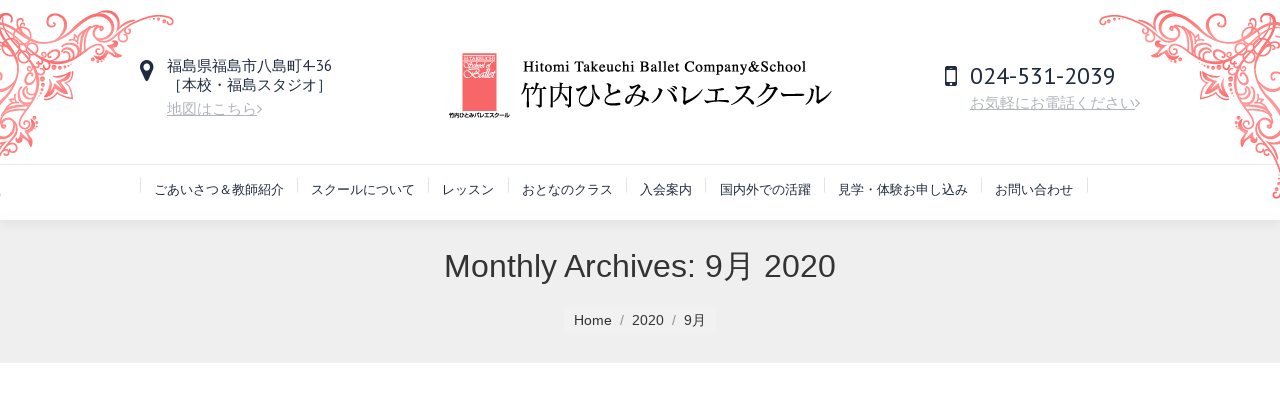

--- FILE ---
content_type: text/html; charset=UTF-8
request_url: https://www.takeuchi-ballet.jp/2020/09/
body_size: 12889
content:
<!DOCTYPE html>
<!--[if lt IE 10 ]>
<html lang="ja"
	itemscope 
	itemtype="http://schema.org/WebSite" 
	prefix="og: http://ogp.me/ns#"  class="old-ie no-js">
<![endif]-->
<!--[if !(IE 6) | !(IE 7) | !(IE 8)  ]><!-->
<html lang="ja"
	itemscope 
	itemtype="http://schema.org/WebSite" 
	prefix="og: http://ogp.me/ns#"  class="no-js">
<!--<![endif]-->
<head>
	<meta charset="UTF-8" />
		<meta name="viewport" content="width=device-width, initial-scale=1, maximum-scale=1">
		<link rel="profile" href="http://gmpg.org/xfn/11" />
	<link rel="pingback" href="https://www.takeuchi-ballet.jp/xmlrpc.php" />
	<title>9月, 2020 | 竹内ひとみバレエスクール</title>
<meta name='robots' content='max-image-preview:large' />
<script type="text/javascript">
function createCookie(a,d,b){if(b){var c=new Date;c.setTime(c.getTime()+864E5*b);b="; expires="+c.toGMTString()}else b="";document.cookie=a+"="+d+b+"; path=/"}function readCookie(a){a+="=";for(var d=document.cookie.split(";"),b=0;b<d.length;b++){for(var c=d[b];" "==c.charAt(0);)c=c.substring(1,c.length);if(0==c.indexOf(a))return c.substring(a.length,c.length)}return null}function eraseCookie(a){createCookie(a,"",-1)}
function areCookiesEnabled(){var a=!1;createCookie("testing","Hello",1);null!=readCookie("testing")&&(a=!0,eraseCookie("testing"));return a}(function(a){var d=readCookie("devicePixelRatio"),b=void 0===a.devicePixelRatio?1:a.devicePixelRatio;areCookiesEnabled()&&null==d&&(createCookie("devicePixelRatio",b,7),1!=b&&a.location.reload(!0))})(window);
</script>
<!-- All in One SEO Pack 2.3.16 by Michael Torbert of Semper Fi Web Design[599,634] -->
<meta name="robots" content="noindex,follow" />

<link rel="canonical" href="https://www.takeuchi-ballet.jp/2020/09/" />
					
			<script type="text/javascript">
			(function(i,s,o,g,r,a,m){i['GoogleAnalyticsObject']=r;i[r]=i[r]||function(){
			(i[r].q=i[r].q||[]).push(arguments)},i[r].l=1*new Date();a=s.createElement(o),
			m=s.getElementsByTagName(o)[0];a.async=1;a.src=g;m.parentNode.insertBefore(a,m)
			})(window,document,'script','//www.google-analytics.com/analytics.js','ga');

			ga('create', 'UA-105334310-1', 'auto');
			
			ga('send', 'pageview');
			</script>
<!-- /all in one seo pack -->
<link rel='dns-prefetch' href='//cdnjs.cloudflare.com' />
<link rel='dns-prefetch' href='//fonts.googleapis.com' />
<link rel='dns-prefetch' href='//maxcdn.bootstrapcdn.com' />
<link rel='dns-prefetch' href='//s.w.org' />
<link rel="alternate" type="application/rss+xml" title="竹内ひとみバレエスクール &raquo; フィード" href="https://www.takeuchi-ballet.jp/feed/" />
<link rel="alternate" type="application/rss+xml" title="竹内ひとみバレエスクール &raquo; コメントフィード" href="https://www.takeuchi-ballet.jp/comments/feed/" />
		<!-- This site uses the Google Analytics by MonsterInsights plugin v9.11.1 - Using Analytics tracking - https://www.monsterinsights.com/ -->
		<!-- Note: MonsterInsights is not currently configured on this site. The site owner needs to authenticate with Google Analytics in the MonsterInsights settings panel. -->
					<!-- No tracking code set -->
				<!-- / Google Analytics by MonsterInsights -->
		<script type="text/javascript">
window._wpemojiSettings = {"baseUrl":"https:\/\/s.w.org\/images\/core\/emoji\/13.1.0\/72x72\/","ext":".png","svgUrl":"https:\/\/s.w.org\/images\/core\/emoji\/13.1.0\/svg\/","svgExt":".svg","source":{"concatemoji":"https:\/\/www.takeuchi-ballet.jp\/wp-includes\/js\/wp-emoji-release.min.js?ver=5.9.12"}};
/*! This file is auto-generated */
!function(e,a,t){var n,r,o,i=a.createElement("canvas"),p=i.getContext&&i.getContext("2d");function s(e,t){var a=String.fromCharCode;p.clearRect(0,0,i.width,i.height),p.fillText(a.apply(this,e),0,0);e=i.toDataURL();return p.clearRect(0,0,i.width,i.height),p.fillText(a.apply(this,t),0,0),e===i.toDataURL()}function c(e){var t=a.createElement("script");t.src=e,t.defer=t.type="text/javascript",a.getElementsByTagName("head")[0].appendChild(t)}for(o=Array("flag","emoji"),t.supports={everything:!0,everythingExceptFlag:!0},r=0;r<o.length;r++)t.supports[o[r]]=function(e){if(!p||!p.fillText)return!1;switch(p.textBaseline="top",p.font="600 32px Arial",e){case"flag":return s([127987,65039,8205,9895,65039],[127987,65039,8203,9895,65039])?!1:!s([55356,56826,55356,56819],[55356,56826,8203,55356,56819])&&!s([55356,57332,56128,56423,56128,56418,56128,56421,56128,56430,56128,56423,56128,56447],[55356,57332,8203,56128,56423,8203,56128,56418,8203,56128,56421,8203,56128,56430,8203,56128,56423,8203,56128,56447]);case"emoji":return!s([10084,65039,8205,55357,56613],[10084,65039,8203,55357,56613])}return!1}(o[r]),t.supports.everything=t.supports.everything&&t.supports[o[r]],"flag"!==o[r]&&(t.supports.everythingExceptFlag=t.supports.everythingExceptFlag&&t.supports[o[r]]);t.supports.everythingExceptFlag=t.supports.everythingExceptFlag&&!t.supports.flag,t.DOMReady=!1,t.readyCallback=function(){t.DOMReady=!0},t.supports.everything||(n=function(){t.readyCallback()},a.addEventListener?(a.addEventListener("DOMContentLoaded",n,!1),e.addEventListener("load",n,!1)):(e.attachEvent("onload",n),a.attachEvent("onreadystatechange",function(){"complete"===a.readyState&&t.readyCallback()})),(n=t.source||{}).concatemoji?c(n.concatemoji):n.wpemoji&&n.twemoji&&(c(n.twemoji),c(n.wpemoji)))}(window,document,window._wpemojiSettings);
</script>
<style type="text/css">
img.wp-smiley,
img.emoji {
	display: inline !important;
	border: none !important;
	box-shadow: none !important;
	height: 1em !important;
	width: 1em !important;
	margin: 0 0.07em !important;
	vertical-align: -0.1em !important;
	background: none !important;
	padding: 0 !important;
}
</style>
	<link rel='stylesheet' id='sbr_styles-css'  href='https://www.takeuchi-ballet.jp/wp-content/plugins/reviews-feed/assets/css/sbr-styles.css?ver=1.1.2' type='text/css' media='all' />
<link rel='stylesheet' id='sbi_styles-css'  href='https://www.takeuchi-ballet.jp/wp-content/plugins/instagram-feed/css/sbi-styles.min.css?ver=6.3.1' type='text/css' media='all' />
<link rel='stylesheet' id='layerslider-css'  href='https://www.takeuchi-ballet.jp/wp-content/plugins/LayerSlider/static/layerslider/css/layerslider.css?ver=6.1.0' type='text/css' media='all' />
<link rel='stylesheet' id='ls-google-fonts-css'  href='https://fonts.googleapis.com/css?family=Lato:100,300,regular,700,900%7COpen+Sans:300%7CIndie+Flower:regular%7COswald:300,regular,700&#038;subset=latin%2Clatin-ext' type='text/css' media='all' />
<link rel='stylesheet' id='wp-block-library-css'  href='https://www.takeuchi-ballet.jp/wp-includes/css/dist/block-library/style.min.css?ver=5.9.12' type='text/css' media='all' />
<style id='global-styles-inline-css' type='text/css'>
body{--wp--preset--color--black: #000000;--wp--preset--color--cyan-bluish-gray: #abb8c3;--wp--preset--color--white: #ffffff;--wp--preset--color--pale-pink: #f78da7;--wp--preset--color--vivid-red: #cf2e2e;--wp--preset--color--luminous-vivid-orange: #ff6900;--wp--preset--color--luminous-vivid-amber: #fcb900;--wp--preset--color--light-green-cyan: #7bdcb5;--wp--preset--color--vivid-green-cyan: #00d084;--wp--preset--color--pale-cyan-blue: #8ed1fc;--wp--preset--color--vivid-cyan-blue: #0693e3;--wp--preset--color--vivid-purple: #9b51e0;--wp--preset--gradient--vivid-cyan-blue-to-vivid-purple: linear-gradient(135deg,rgba(6,147,227,1) 0%,rgb(155,81,224) 100%);--wp--preset--gradient--light-green-cyan-to-vivid-green-cyan: linear-gradient(135deg,rgb(122,220,180) 0%,rgb(0,208,130) 100%);--wp--preset--gradient--luminous-vivid-amber-to-luminous-vivid-orange: linear-gradient(135deg,rgba(252,185,0,1) 0%,rgba(255,105,0,1) 100%);--wp--preset--gradient--luminous-vivid-orange-to-vivid-red: linear-gradient(135deg,rgba(255,105,0,1) 0%,rgb(207,46,46) 100%);--wp--preset--gradient--very-light-gray-to-cyan-bluish-gray: linear-gradient(135deg,rgb(238,238,238) 0%,rgb(169,184,195) 100%);--wp--preset--gradient--cool-to-warm-spectrum: linear-gradient(135deg,rgb(74,234,220) 0%,rgb(151,120,209) 20%,rgb(207,42,186) 40%,rgb(238,44,130) 60%,rgb(251,105,98) 80%,rgb(254,248,76) 100%);--wp--preset--gradient--blush-light-purple: linear-gradient(135deg,rgb(255,206,236) 0%,rgb(152,150,240) 100%);--wp--preset--gradient--blush-bordeaux: linear-gradient(135deg,rgb(254,205,165) 0%,rgb(254,45,45) 50%,rgb(107,0,62) 100%);--wp--preset--gradient--luminous-dusk: linear-gradient(135deg,rgb(255,203,112) 0%,rgb(199,81,192) 50%,rgb(65,88,208) 100%);--wp--preset--gradient--pale-ocean: linear-gradient(135deg,rgb(255,245,203) 0%,rgb(182,227,212) 50%,rgb(51,167,181) 100%);--wp--preset--gradient--electric-grass: linear-gradient(135deg,rgb(202,248,128) 0%,rgb(113,206,126) 100%);--wp--preset--gradient--midnight: linear-gradient(135deg,rgb(2,3,129) 0%,rgb(40,116,252) 100%);--wp--preset--duotone--dark-grayscale: url('#wp-duotone-dark-grayscale');--wp--preset--duotone--grayscale: url('#wp-duotone-grayscale');--wp--preset--duotone--purple-yellow: url('#wp-duotone-purple-yellow');--wp--preset--duotone--blue-red: url('#wp-duotone-blue-red');--wp--preset--duotone--midnight: url('#wp-duotone-midnight');--wp--preset--duotone--magenta-yellow: url('#wp-duotone-magenta-yellow');--wp--preset--duotone--purple-green: url('#wp-duotone-purple-green');--wp--preset--duotone--blue-orange: url('#wp-duotone-blue-orange');--wp--preset--font-size--small: 13px;--wp--preset--font-size--medium: 20px;--wp--preset--font-size--large: 36px;--wp--preset--font-size--x-large: 42px;}.has-black-color{color: var(--wp--preset--color--black) !important;}.has-cyan-bluish-gray-color{color: var(--wp--preset--color--cyan-bluish-gray) !important;}.has-white-color{color: var(--wp--preset--color--white) !important;}.has-pale-pink-color{color: var(--wp--preset--color--pale-pink) !important;}.has-vivid-red-color{color: var(--wp--preset--color--vivid-red) !important;}.has-luminous-vivid-orange-color{color: var(--wp--preset--color--luminous-vivid-orange) !important;}.has-luminous-vivid-amber-color{color: var(--wp--preset--color--luminous-vivid-amber) !important;}.has-light-green-cyan-color{color: var(--wp--preset--color--light-green-cyan) !important;}.has-vivid-green-cyan-color{color: var(--wp--preset--color--vivid-green-cyan) !important;}.has-pale-cyan-blue-color{color: var(--wp--preset--color--pale-cyan-blue) !important;}.has-vivid-cyan-blue-color{color: var(--wp--preset--color--vivid-cyan-blue) !important;}.has-vivid-purple-color{color: var(--wp--preset--color--vivid-purple) !important;}.has-black-background-color{background-color: var(--wp--preset--color--black) !important;}.has-cyan-bluish-gray-background-color{background-color: var(--wp--preset--color--cyan-bluish-gray) !important;}.has-white-background-color{background-color: var(--wp--preset--color--white) !important;}.has-pale-pink-background-color{background-color: var(--wp--preset--color--pale-pink) !important;}.has-vivid-red-background-color{background-color: var(--wp--preset--color--vivid-red) !important;}.has-luminous-vivid-orange-background-color{background-color: var(--wp--preset--color--luminous-vivid-orange) !important;}.has-luminous-vivid-amber-background-color{background-color: var(--wp--preset--color--luminous-vivid-amber) !important;}.has-light-green-cyan-background-color{background-color: var(--wp--preset--color--light-green-cyan) !important;}.has-vivid-green-cyan-background-color{background-color: var(--wp--preset--color--vivid-green-cyan) !important;}.has-pale-cyan-blue-background-color{background-color: var(--wp--preset--color--pale-cyan-blue) !important;}.has-vivid-cyan-blue-background-color{background-color: var(--wp--preset--color--vivid-cyan-blue) !important;}.has-vivid-purple-background-color{background-color: var(--wp--preset--color--vivid-purple) !important;}.has-black-border-color{border-color: var(--wp--preset--color--black) !important;}.has-cyan-bluish-gray-border-color{border-color: var(--wp--preset--color--cyan-bluish-gray) !important;}.has-white-border-color{border-color: var(--wp--preset--color--white) !important;}.has-pale-pink-border-color{border-color: var(--wp--preset--color--pale-pink) !important;}.has-vivid-red-border-color{border-color: var(--wp--preset--color--vivid-red) !important;}.has-luminous-vivid-orange-border-color{border-color: var(--wp--preset--color--luminous-vivid-orange) !important;}.has-luminous-vivid-amber-border-color{border-color: var(--wp--preset--color--luminous-vivid-amber) !important;}.has-light-green-cyan-border-color{border-color: var(--wp--preset--color--light-green-cyan) !important;}.has-vivid-green-cyan-border-color{border-color: var(--wp--preset--color--vivid-green-cyan) !important;}.has-pale-cyan-blue-border-color{border-color: var(--wp--preset--color--pale-cyan-blue) !important;}.has-vivid-cyan-blue-border-color{border-color: var(--wp--preset--color--vivid-cyan-blue) !important;}.has-vivid-purple-border-color{border-color: var(--wp--preset--color--vivid-purple) !important;}.has-vivid-cyan-blue-to-vivid-purple-gradient-background{background: var(--wp--preset--gradient--vivid-cyan-blue-to-vivid-purple) !important;}.has-light-green-cyan-to-vivid-green-cyan-gradient-background{background: var(--wp--preset--gradient--light-green-cyan-to-vivid-green-cyan) !important;}.has-luminous-vivid-amber-to-luminous-vivid-orange-gradient-background{background: var(--wp--preset--gradient--luminous-vivid-amber-to-luminous-vivid-orange) !important;}.has-luminous-vivid-orange-to-vivid-red-gradient-background{background: var(--wp--preset--gradient--luminous-vivid-orange-to-vivid-red) !important;}.has-very-light-gray-to-cyan-bluish-gray-gradient-background{background: var(--wp--preset--gradient--very-light-gray-to-cyan-bluish-gray) !important;}.has-cool-to-warm-spectrum-gradient-background{background: var(--wp--preset--gradient--cool-to-warm-spectrum) !important;}.has-blush-light-purple-gradient-background{background: var(--wp--preset--gradient--blush-light-purple) !important;}.has-blush-bordeaux-gradient-background{background: var(--wp--preset--gradient--blush-bordeaux) !important;}.has-luminous-dusk-gradient-background{background: var(--wp--preset--gradient--luminous-dusk) !important;}.has-pale-ocean-gradient-background{background: var(--wp--preset--gradient--pale-ocean) !important;}.has-electric-grass-gradient-background{background: var(--wp--preset--gradient--electric-grass) !important;}.has-midnight-gradient-background{background: var(--wp--preset--gradient--midnight) !important;}.has-small-font-size{font-size: var(--wp--preset--font-size--small) !important;}.has-medium-font-size{font-size: var(--wp--preset--font-size--medium) !important;}.has-large-font-size{font-size: var(--wp--preset--font-size--large) !important;}.has-x-large-font-size{font-size: var(--wp--preset--font-size--x-large) !important;}
</style>
<link rel='stylesheet' id='contact-form-7-css'  href='https://www.takeuchi-ballet.jp/wp-content/plugins/contact-form-7/includes/css/styles.css?ver=4.8' type='text/css' media='all' />
<link rel='stylesheet' id='ctf_styles-css'  href='https://www.takeuchi-ballet.jp/wp-content/plugins/custom-twitter-feeds/css/ctf-styles.min.css?ver=2.2.2' type='text/css' media='all' />
<link rel='stylesheet' id='go-pricing-styles-css'  href='https://www.takeuchi-ballet.jp/wp-content/plugins/go_pricing/assets/css/go_pricing_styles.css?ver=3.3.5' type='text/css' media='all' />
<link rel='stylesheet' id='tp_twitter_plugin_css-css'  href='https://www.takeuchi-ballet.jp/wp-content/plugins/recent-tweets-widget/tp_twitter_plugin.css?ver=1.0' type='text/css' media='screen' />
<link rel='stylesheet' id='rs-plugin-settings-css'  href='https://www.takeuchi-ballet.jp/wp-content/plugins/revslider/public/assets/css/settings.css?ver=5.3.1.5' type='text/css' media='all' />
<style id='rs-plugin-settings-inline-css' type='text/css'>
#rs-demo-id {}
</style>
<link rel='stylesheet' id='whats-new-style-css'  href='https://www.takeuchi-ballet.jp/wp-content/plugins/whats-new-genarator/whats-new.css?ver=1.11.2' type='text/css' media='all' />
<link rel='stylesheet' id='cff-css'  href='https://www.takeuchi-ballet.jp/wp-content/plugins/custom-facebook-feed/assets/css/cff-style.min.css?ver=4.2.4' type='text/css' media='all' />
<link rel='stylesheet' id='sb-font-awesome-css'  href='https://maxcdn.bootstrapcdn.com/font-awesome/4.7.0/css/font-awesome.min.css?ver=5.9.12' type='text/css' media='all' />
<link rel='stylesheet' id='tablepress-default-css'  href='https://www.takeuchi-ballet.jp/wp-content/plugins/tablepress/css/default.min.css?ver=1.8' type='text/css' media='all' />
<style id='tablepress-default-inline-css' type='text/css'>
#tablepress-3 .column-1{background-color:#f3f3f3!important;color:#000;font-weight:700}#tablepress-4 .column-1{background-color:#f3f3f3!important;color:#000;font-weight:700}#tablepress-5 .column-1{background-color:#f3f3f3!important;color:#000;font-weight:700}
</style>
<link rel='stylesheet' id='tablepress-responsive-tables-css'  href='https://www.takeuchi-ballet.jp/wp-content/plugins/tablepress-responsive-tables/css/tablepress-responsive.min.css?ver=1.8' type='text/css' media='all' />
<link rel='stylesheet' id='dt-web-fonts-css'  href='//fonts.googleapis.com/css?family=PT+Sans%3A400%2C700&#038;ver=5.9.12' type='text/css' media='all' />
<link rel='stylesheet' id='dt-main-css'  href='https://www.takeuchi-ballet.jp/wp-content/themes/dt-the7/css/main.min.css?ver=4.2.1' type='text/css' media='all' />
<style id='dt-main-inline-css' type='text/css'>
body #load {
  display: block;
  height: 100%;
  overflow: hidden;
  position: fixed;
  width: 100%;
  z-index: 9901;
  opacity: 1;
  visibility: visible;
  -webkit-transition: all .35s ease-out;
  transition: all .35s ease-out;
}
body #load.loader-removed {
  opacity: 0;
  visibility: hidden;
}
.load-wrap {
  width: 100%;
  height: 100%;
  background-position: center center;
  background-repeat: no-repeat;
  text-align: center;
}
.load-wrap > svg {
  position: absolute;
  top: 50%;
  left: 50%;
  -ms-transform: translate(-50%,-50%);
  -webkit-transform: translate(-50%,-50%);
  transform: translate(-50%,-50%);
}
#load {
  background-color: #ffffff;
}
.uil-default rect:not(.bk) {
  fill: #fc373a;
}
.uil-ring > path {
  fill: #fc373a;
}
.ring-loader .circle {
  fill: #fc373a;
}
.ring-loader .moving-circle {
  fill: #fc373a;
}
.uil-hourglass .glass {
  stroke: #fc373a;
}
.uil-hourglass .sand {
  fill: #fc373a;
}
.spinner-loader .load-wrap {
  background-image: url("data:image/svg+xml,%3Csvg width='75px' height='75px' xmlns='http://www.w3.org/2000/svg' viewBox='0 0 100 100' preserveAspectRatio='xMidYMid' class='uil-default'%3E%3Crect x='0' y='0' width='100' height='100' fill='none' class='bk'%3E%3C/rect%3E%3Crect  x='46.5' y='40' width='7' height='20' rx='5' ry='5' fill='%23fc373a' transform='rotate(0 50 50) translate(0 -30)'%3E  %3Canimate attributeName='opacity' from='1' to='0' dur='1s' begin='0s' repeatCount='indefinite'/%3E%3C/rect%3E%3Crect  x='46.5' y='40' width='7' height='20' rx='5' ry='5' fill='%23fc373a' transform='rotate(30 50 50) translate(0 -30)'%3E  %3Canimate attributeName='opacity' from='1' to='0' dur='1s' begin='0.08333333333333333s' repeatCount='indefinite'/%3E%3C/rect%3E%3Crect  x='46.5' y='40' width='7' height='20' rx='5' ry='5' fill='%23fc373a' transform='rotate(60 50 50) translate(0 -30)'%3E  %3Canimate attributeName='opacity' from='1' to='0' dur='1s' begin='0.16666666666666666s' repeatCount='indefinite'/%3E%3C/rect%3E%3Crect  x='46.5' y='40' width='7' height='20' rx='5' ry='5' fill='%23fc373a' transform='rotate(90 50 50) translate(0 -30)'%3E  %3Canimate attributeName='opacity' from='1' to='0' dur='1s' begin='0.25s' repeatCount='indefinite'/%3E%3C/rect%3E%3Crect  x='46.5' y='40' width='7' height='20' rx='5' ry='5' fill='%23fc373a' transform='rotate(120 50 50) translate(0 -30)'%3E  %3Canimate attributeName='opacity' from='1' to='0' dur='1s' begin='0.3333333333333333s' repeatCount='indefinite'/%3E%3C/rect%3E%3Crect  x='46.5' y='40' width='7' height='20' rx='5' ry='5' fill='%23fc373a' transform='rotate(150 50 50) translate(0 -30)'%3E  %3Canimate attributeName='opacity' from='1' to='0' dur='1s' begin='0.4166666666666667s' repeatCount='indefinite'/%3E%3C/rect%3E%3Crect  x='46.5' y='40' width='7' height='20' rx='5' ry='5' fill='%23fc373a' transform='rotate(180 50 50) translate(0 -30)'%3E  %3Canimate attributeName='opacity' from='1' to='0' dur='1s' begin='0.5s' repeatCount='indefinite'/%3E%3C/rect%3E%3Crect  x='46.5' y='40' width='7' height='20' rx='5' ry='5' fill='%23fc373a' transform='rotate(210 50 50) translate(0 -30)'%3E  %3Canimate attributeName='opacity' from='1' to='0' dur='1s' begin='0.5833333333333334s' repeatCount='indefinite'/%3E%3C/rect%3E%3Crect  x='46.5' y='40' width='7' height='20' rx='5' ry='5' fill='%23fc373a' transform='rotate(240 50 50) translate(0 -30)'%3E  %3Canimate attributeName='opacity' from='1' to='0' dur='1s' begin='0.6666666666666666s' repeatCount='indefinite'/%3E%3C/rect%3E%3Crect  x='46.5' y='40' width='7' height='20' rx='5' ry='5' fill='%23fc373a' transform='rotate(270 50 50) translate(0 -30)'%3E  %3Canimate attributeName='opacity' from='1' to='0' dur='1s' begin='0.75s' repeatCount='indefinite'/%3E%3C/rect%3E%3Crect  x='46.5' y='40' width='7' height='20' rx='5' ry='5' fill='%23fc373a' transform='rotate(300 50 50) translate(0 -30)'%3E  %3Canimate attributeName='opacity' from='1' to='0' dur='1s' begin='0.8333333333333334s' repeatCount='indefinite'/%3E%3C/rect%3E%3Crect  x='46.5' y='40' width='7' height='20' rx='5' ry='5' fill='%23fc373a' transform='rotate(330 50 50) translate(0 -30)'%3E  %3Canimate attributeName='opacity' from='1' to='0' dur='1s' begin='0.9166666666666666s' repeatCount='indefinite'/%3E%3C/rect%3E%3C/svg%3E");
}
.ring-loader .load-wrap {
  background-image: url("data:image/svg+xml,%3Csvg xmlns='http://www.w3.org/2000/svg' viewBox='0 0 32 32' width='72' height='72' fill='%23fc373a'%3E   %3Cpath opacity='.25' d='M16 0 A16 16 0 0 0 16 32 A16 16 0 0 0 16 0 M16 4 A12 12 0 0 1 16 28 A12 12 0 0 1 16 4'/%3E   %3Cpath d='M16 0 A16 16 0 0 1 32 16 L28 16 A12 12 0 0 0 16 4z'%3E     %3CanimateTransform attributeName='transform' type='rotate' from='0 16 16' to='360 16 16' dur='0.8s' repeatCount='indefinite' /%3E   %3C/path%3E %3C/svg%3E");
}
.hourglass-loader .load-wrap {
  background-image: url("data:image/svg+xml,%3Csvg xmlns='http://www.w3.org/2000/svg' viewBox='0 0 32 32' width='72' height='72' fill='%23fc373a'%3E   %3Cpath transform='translate(2)' d='M0 12 V20 H4 V12z'%3E      %3Canimate attributeName='d' values='M0 12 V20 H4 V12z; M0 4 V28 H4 V4z; M0 12 V20 H4 V12z; M0 12 V20 H4 V12z' dur='1.2s' repeatCount='indefinite' begin='0' keytimes='0;.2;.5;1' keySplines='0.2 0.2 0.4 0.8;0.2 0.6 0.4 0.8;0.2 0.8 0.4 0.8' calcMode='spline'  /%3E   %3C/path%3E   %3Cpath transform='translate(8)' d='M0 12 V20 H4 V12z'%3E     %3Canimate attributeName='d' values='M0 12 V20 H4 V12z; M0 4 V28 H4 V4z; M0 12 V20 H4 V12z; M0 12 V20 H4 V12z' dur='1.2s' repeatCount='indefinite' begin='0.2' keytimes='0;.2;.5;1' keySplines='0.2 0.2 0.4 0.8;0.2 0.6 0.4 0.8;0.2 0.8 0.4 0.8' calcMode='spline'  /%3E   %3C/path%3E   %3Cpath transform='translate(14)' d='M0 12 V20 H4 V12z'%3E     %3Canimate attributeName='d' values='M0 12 V20 H4 V12z; M0 4 V28 H4 V4z; M0 12 V20 H4 V12z; M0 12 V20 H4 V12z' dur='1.2s' repeatCount='indefinite' begin='0.4' keytimes='0;.2;.5;1' keySplines='0.2 0.2 0.4 0.8;0.2 0.6 0.4 0.8;0.2 0.8 0.4 0.8' calcMode='spline' /%3E   %3C/path%3E   %3Cpath transform='translate(20)' d='M0 12 V20 H4 V12z'%3E     %3Canimate attributeName='d' values='M0 12 V20 H4 V12z; M0 4 V28 H4 V4z; M0 12 V20 H4 V12z; M0 12 V20 H4 V12z' dur='1.2s' repeatCount='indefinite' begin='0.6' keytimes='0;.2;.5;1' keySplines='0.2 0.2 0.4 0.8;0.2 0.6 0.4 0.8;0.2 0.8 0.4 0.8' calcMode='spline' /%3E   %3C/path%3E   %3Cpath transform='translate(26)' d='M0 12 V20 H4 V12z'%3E     %3Canimate attributeName='d' values='M0 12 V20 H4 V12z; M0 4 V28 H4 V4z; M0 12 V20 H4 V12z; M0 12 V20 H4 V12z' dur='1.2s' repeatCount='indefinite' begin='0.8' keytimes='0;.2;.5;1' keySplines='0.2 0.2 0.4 0.8;0.2 0.6 0.4 0.8;0.2 0.8 0.4 0.8' calcMode='spline' /%3E   %3C/path%3E %3C/svg%3E");
}

</style>
<!--[if lt IE 10]>
<link rel='stylesheet' id='dt-old-ie-css'  href='https://www.takeuchi-ballet.jp/wp-content/themes/dt-the7/css/old-ie.css?ver=4.2.1' type='text/css' media='all' />
<![endif]-->
<link rel='stylesheet' id='dt-awsome-fonts-css'  href='https://www.takeuchi-ballet.jp/wp-content/themes/dt-the7/fonts/FontAwesome/css/font-awesome.min.css?ver=4.2.1' type='text/css' media='all' />
<link rel='stylesheet' id='dt-fontello-css'  href='https://www.takeuchi-ballet.jp/wp-content/themes/dt-the7/fonts/fontello/css/fontello.min.css?ver=4.2.1' type='text/css' media='all' />
<link rel='stylesheet' id='the7pt-static-css'  href='https://www.takeuchi-ballet.jp/wp-content/themes/dt-the7/css/post-type.css?ver=4.2.1' type='text/css' media='all' />
<!--[if lt IE 10]>
<link rel='stylesheet' id='dt-custom-old-ie.less-css'  href='https://www.takeuchi-ballet.jp/wp-content/uploads/wp-less/dt-the7/css/custom-old-ie-f11ce673dc.css?ver=4.2.1' type='text/css' media='all' />
<![endif]-->
<link rel='stylesheet' id='dt-custom.less-css'  href='https://www.takeuchi-ballet.jp/wp-content/uploads/wp-less/dt-the7/css/custom-f11ce673dc.css?ver=4.2.1' type='text/css' media='all' />
<link rel='stylesheet' id='dt-media.less-css'  href='https://www.takeuchi-ballet.jp/wp-content/uploads/wp-less/dt-the7/css/media-f11ce673dc.css?ver=4.2.1' type='text/css' media='all' />
<link rel='stylesheet' id='the7pt.less-css'  href='https://www.takeuchi-ballet.jp/wp-content/uploads/wp-less/dt-the7/css/post-type-dynamic-907a468b9b.css?ver=4.2.1' type='text/css' media='all' />
<link rel='stylesheet' id='style-css'  href='https://www.takeuchi-ballet.jp/wp-content/themes/dt-the7/style.css?ver=4.2.1' type='text/css' media='all' />
<style id='style-inline-css' type='text/css'>
/*Font near contact form select menus*/
.cf7-text {
font-size: 15px; 
font-weight: 700;
color: #202b40; 
}

/*Font in contact form messages*/
.wpcf7-response-output {
color: #202b40;
font-size: 14px;
line-height: 20px;
font-weight: 700;
}

/*Phone number color in header on mobile devices*/
.dt-phone-header *,
.dt-phone-header:hover *{
    color: inherit;
    text-decoration: inherit;
}

/*Phone number color in contacts on mobile devices*/
.dt-phone h3 *,
.dt-phone h3:hover *{
    color: inherit;
}

.breadcrumbs { font-size: 14px; }
</style>
<link rel='stylesheet' id='bsf-Defaults-css'  href='https://www.takeuchi-ballet.jp/wp-content/uploads/smile_fonts/Defaults/Defaults.css?ver=5.9.12' type='text/css' media='all' />
<link rel='stylesheet' id='cp-perfect-scroll-style-css'  href='https://www.takeuchi-ballet.jp/wp-content/plugins/convertplug/modules/slide_in/../../admin/assets/css/perfect-scrollbar.min.css?ver=5.9.12' type='text/css' media='all' />
<script type='text/javascript' id='jquery-core-js-extra'>
/* <![CDATA[ */
var slide_in = {"demo_dir":"https:\/\/www.takeuchi-ballet.jp\/wp-content\/plugins\/convertplug\/modules\/slide_in\/assets\/demos"};
/* ]]> */
</script>
<script type='text/javascript' src='https://www.takeuchi-ballet.jp/wp-includes/js/jquery/jquery.min.js?ver=3.6.0' id='jquery-core-js'></script>
<script type='text/javascript' src='https://www.takeuchi-ballet.jp/wp-includes/js/jquery/jquery-migrate.min.js?ver=3.3.2' id='jquery-migrate-js'></script>
<script type='text/javascript' src='https://www.takeuchi-ballet.jp/wp-content/plugins/LayerSlider/static/layerslider/js/greensock.js?ver=1.19.0' id='greensock-js'></script>
<script type='text/javascript' id='layerslider-js-extra'>
/* <![CDATA[ */
var LS_Meta = {"v":"6.1.0"};
/* ]]> */
</script>
<script type='text/javascript' src='https://www.takeuchi-ballet.jp/wp-content/plugins/LayerSlider/static/layerslider/js/layerslider.kreaturamedia.jquery.js?ver=6.1.0' id='layerslider-js'></script>
<script type='text/javascript' src='https://www.takeuchi-ballet.jp/wp-content/plugins/LayerSlider/static/layerslider/js/layerslider.transitions.js?ver=6.1.0' id='layerslider-transitions-js'></script>
<script type='text/javascript' src='https://cdnjs.cloudflare.com/ajax/libs/gsap/1.11.2/TweenMax.min.js' id='gw-tweenmax-js'></script>
<script type='text/javascript' src='https://www.takeuchi-ballet.jp/wp-content/plugins/revslider/public/assets/js/jquery.themepunch.tools.min.js?ver=5.3.1.5' id='tp-tools-js'></script>
<script type='text/javascript' src='https://www.takeuchi-ballet.jp/wp-content/plugins/revslider/public/assets/js/jquery.themepunch.revolution.min.js?ver=5.3.1.5' id='revmin-js'></script>
<script type='text/javascript' id='dt-above-fold-js-extra'>
/* <![CDATA[ */
var dtLocal = {"themeUrl":"https:\/\/www.takeuchi-ballet.jp\/wp-content\/themes\/dt-the7","passText":"To view this protected post, enter the password below:","moreButtonText":{"loading":"Loading..."},"postID":"2494","ajaxurl":"https:\/\/www.takeuchi-ballet.jp\/wp-admin\/admin-ajax.php","contactNonce":"a8f95f7750","ajaxNonce":"e65b18378b","pageData":{"type":"archive","template":"archive","layout":"masonry"},"themeSettings":{"smoothScroll":"off","lazyLoading":false,"accentColor":{"mode":"solid","color":"#f42753"},"floatingHeader":{"showAfter":220,"showMenu":true,"height":60,"logo":{"showLogo":true,"html":"<img class=\" preload-me\" src=\"https:\/\/www.takeuchi-ballet.jp\/wp-content\/uploads\/2017\/02\/logo-m.png\" srcset=\"https:\/\/www.takeuchi-ballet.jp\/wp-content\/uploads\/2017\/02\/logo-m.png 199w\" width=\"199\" height=\"27\"   sizes=\"199px\" alt=\"\u7af9\u5185\u3072\u3068\u307f\u30d0\u30ec\u30a8\u30b9\u30af\u30fc\u30eb\" \/>"}},"mobileHeader":{"firstSwitchPoint":980,"secondSwitchPoint":700},"content":{"responsivenessTreshold":970,"textColor":"#000000","headerColor":"#202b40"},"stripes":{"stripe1":{"textColor":"#767a81","headerColor":"#202b40"},"stripe2":{"textColor":"#979da8","headerColor":"#f6f7fa"},"stripe3":{"textColor":"#ffffff","headerColor":"#ffffff"}}},"VCMobileScreenWidth":"768"};
/* ]]> */
</script>
<script type='text/javascript' src='https://www.takeuchi-ballet.jp/wp-content/themes/dt-the7/js/above-the-fold.min.js?ver=4.2.1' id='dt-above-fold-js'></script>
<meta name="generator" content="Powered by LayerSlider 6.1.0 - Multi-Purpose, Responsive, Parallax, Mobile-Friendly Slider Plugin for WordPress." />
<!-- LayerSlider updates and docs at: https://layerslider.kreaturamedia.com -->
<link rel="https://api.w.org/" href="https://www.takeuchi-ballet.jp/wp-json/" /><link rel="EditURI" type="application/rsd+xml" title="RSD" href="https://www.takeuchi-ballet.jp/xmlrpc.php?rsd" />
<link rel="wlwmanifest" type="application/wlwmanifest+xml" href="https://www.takeuchi-ballet.jp/wp-includes/wlwmanifest.xml" /> 
<meta name="generator" content="WordPress 5.9.12" />
		<script>
			( function() {
				window.onpageshow = function( event ) {
					// Defined window.wpforms means that a form exists on a page.
					// If so and back/forward button has been clicked,
					// force reload a page to prevent the submit button state stuck.
					if ( typeof window.wpforms !== 'undefined' && event.persisted ) {
						window.location.reload();
					}
				};
			}() );
		</script>
		<meta property="og:site_name" content="竹内ひとみバレエスクール" />
<meta property="og:title" content="１０月大人のスケジュール" />
<meta property="og:description" content="１０月の大人のスケジュールです。 クラスの受け方は3通り！ ①月謝　月4レッスン（週1回） 7,700円（入会金11,000円） ②チケット　10枚綴り 22,000円 有効期限3ヵ月（入会金なし） ③ビジター　1レッス&hellip;" />
<meta property="og:url" content="https://www.takeuchi-ballet.jp/2020/09/20/10otona/" />
<meta property="og:type" content="object" />
<meta name="generator" content="Powered by Visual Composer - drag and drop page builder for WordPress."/>
<!--[if lte IE 9]><link rel="stylesheet" type="text/css" href="https://www.takeuchi-ballet.jp/wp-content/plugins/js_composer/assets/css/vc_lte_ie9.min.css" media="screen"><![endif]--><meta name="generator" content="Powered by Slider Revolution 5.3.1.5 - responsive, Mobile-Friendly Slider Plugin for WordPress with comfortable drag and drop interface." />
<script type="text/javascript">
document.addEventListener("DOMContentLoaded", function(event) { 
	var $load = document.getElementById("load");
	
	var removeLoading = setTimeout(function() {
		$load.className += " loader-removed";
	}, 500);
});
</script>
<noscript><style type="text/css"> .wpb_animate_when_almost_visible { opacity: 1; }</style></noscript><style id="wpforms-css-vars-root">
				:root {
					--wpforms-field-border-radius: 3px;
--wpforms-field-border-style: solid;
--wpforms-field-border-size: 1px;
--wpforms-field-background-color: #ffffff;
--wpforms-field-border-color: rgba( 0, 0, 0, 0.25 );
--wpforms-field-border-color-spare: rgba( 0, 0, 0, 0.25 );
--wpforms-field-text-color: rgba( 0, 0, 0, 0.7 );
--wpforms-field-menu-color: #ffffff;
--wpforms-label-color: rgba( 0, 0, 0, 0.85 );
--wpforms-label-sublabel-color: rgba( 0, 0, 0, 0.55 );
--wpforms-label-error-color: #d63637;
--wpforms-button-border-radius: 3px;
--wpforms-button-border-style: none;
--wpforms-button-border-size: 1px;
--wpforms-button-background-color: #066aab;
--wpforms-button-border-color: #066aab;
--wpforms-button-text-color: #ffffff;
--wpforms-page-break-color: #066aab;
--wpforms-background-image: none;
--wpforms-background-position: center center;
--wpforms-background-repeat: no-repeat;
--wpforms-background-size: cover;
--wpforms-background-width: 100px;
--wpforms-background-height: 100px;
--wpforms-background-color: rgba( 0, 0, 0, 0 );
--wpforms-background-url: none;
--wpforms-container-padding: 0px;
--wpforms-container-border-style: none;
--wpforms-container-border-width: 1px;
--wpforms-container-border-color: #000000;
--wpforms-container-border-radius: 3px;
--wpforms-field-size-input-height: 43px;
--wpforms-field-size-input-spacing: 15px;
--wpforms-field-size-font-size: 16px;
--wpforms-field-size-line-height: 19px;
--wpforms-field-size-padding-h: 14px;
--wpforms-field-size-checkbox-size: 16px;
--wpforms-field-size-sublabel-spacing: 5px;
--wpforms-field-size-icon-size: 1;
--wpforms-label-size-font-size: 16px;
--wpforms-label-size-line-height: 19px;
--wpforms-label-size-sublabel-font-size: 14px;
--wpforms-label-size-sublabel-line-height: 17px;
--wpforms-button-size-font-size: 17px;
--wpforms-button-size-height: 41px;
--wpforms-button-size-padding-h: 15px;
--wpforms-button-size-margin-top: 10px;
--wpforms-container-shadow-size-box-shadow: none;

				}
			</style>	
	
</head>
<body class="archive date layout-masonry description-under-image scale-on-hover small-hover-icons click-effect-on-img srcset-enabled btn-material custom-btn-color custom-btn-hover-color footer-overlap contact-form-minimal accent-bullets bold-icons phantom-fade phantom-shadow-decoration phantom-custom-logo-on sticky-mobile-header top-header first-switch-logo-center first-switch-menu-left second-switch-logo-center second-switch-menu-left layzr-loading-on wpb-js-composer js-comp-ver-5.0.1 vc_responsive small-portfolio-icons album-minuatures-style-2">
<div id="load" class="ring-loader">
	<div class="load-wrap"></div>
</div>
<div id="page">
	<a class="skip-link screen-reader-text" href="#content">Skip to content</a>
	
	
	

<div class="masthead classic-header justify full-width-line logo-center widgets full-height dividers surround shadow-decoration dt-parent-menu-clickable show-device-logo show-mobile-logo" role="banner">

	
	<header class="header-bar">

						<div class="branding">

					<a href="https://www.takeuchi-ballet.jp/"><img class=" preload-me" src="https://www.takeuchi-ballet.jp/wp-content/uploads/2017/02/logo.png" srcset="https://www.takeuchi-ballet.jp/wp-content/uploads/2017/02/logo.png 383w" width="383" height="65"   sizes="383px" alt="竹内ひとみバレエスクール" /><img class="mobile-logo preload-me" src="https://www.takeuchi-ballet.jp/wp-content/uploads/2017/02/logo-m.png" srcset="https://www.takeuchi-ballet.jp/wp-content/uploads/2017/02/logo-m.png 199w" width="199" height="27"   sizes="199px" alt="竹内ひとみバレエスクール" /></a>
					<div id="site-title" class="assistive-text">竹内ひとみバレエスクール</div>
					<div id="site-description" class="assistive-text"></div>

					<div class="mini-widgets"><div class="text-area show-on-desktop in-menu-first-switch in-menu-second-switch"><p><i class='fa fa-map-marker' style='font-size: 24px;line-height: 28px;'></i></p>
<p style='margin: -28px 0px 0px 27px;'>福島県福島市八島町4-36 <br />［本校・福島スタジオ］</p>
<p style='margin: 5px 0px 0px 27px;'><a href='#!/contact' class='anchor-link' style='color: #b0b5bd;'>地図はこちら<i class='fa fa-angle-right'></i></a></p>
</div></div>
					<div class="mini-widgets"><div class="text-area show-on-desktop in-menu-first-switch in-menu-second-switch"><p><i class='fa fa-mobile' style='font-size: 28px; line-height: 28px;'></i></p>
<p class='dt-phone-header' style='margin: -26px 0px 0px 25px; font-size: 24px; line-height: 24px;'>024-531-2039</p>
<p style='margin: 5px 0px 0px 25px;'><a class='call-me-back-modal dt-dance-header-link' style='color: #b0b5bd;'>お気軽にお電話ください<i class='fa fa-angle-right'></i></a></p>
</div></div>
				</div>
		<nav class="navigation">

			<ul id="primary-menu" class="main-nav underline-decoration downwards-line" role="menu"><li class="menu-item menu-item-type-post_type menu-item-object-page menu-item-1090 first"><a href='https://www.takeuchi-ballet.jp/greeting/' data-level='1'><span class="menu-item-text"><span class="menu-text">ごあいさつ＆教師紹介</span></span></a></li> <li class="menu-item menu-item-type-post_type menu-item-object-page menu-item-1073"><a href='https://www.takeuchi-ballet.jp/school/' data-level='1'><span class="menu-item-text"><span class="menu-text">スクールについて</span></span></a></li> <li class="menu-item menu-item-type-post_type menu-item-object-page menu-item-3368"><a href='https://www.takeuchi-ballet.jp/lesson/' data-level='1'><span class="menu-item-text"><span class="menu-text">レッスン</span></span></a></li> <li class="menu-item menu-item-type-post_type menu-item-object-page menu-item-3367"><a href='https://www.takeuchi-ballet.jp/adult-lesson/' data-level='1'><span class="menu-item-text"><span class="menu-text">おとなのクラス</span></span></a></li> <li class="menu-item menu-item-type-post_type menu-item-object-page menu-item-3371"><a href='https://www.takeuchi-ballet.jp/guide/' data-level='1'><span class="menu-item-text"><span class="menu-text">入会案内</span></span></a></li> <li class="menu-item menu-item-type-post_type menu-item-object-page menu-item-3369"><a href='https://www.takeuchi-ballet.jp/activity-2/' data-level='1'><span class="menu-item-text"><span class="menu-text">国内外での活躍</span></span></a></li> <li class="menu-item menu-item-type-post_type menu-item-object-page menu-item-2748"><a href='https://www.takeuchi-ballet.jp/application/' data-level='1'><span class="menu-item-text"><span class="menu-text">見学・体験お申し込み</span></span></a></li> <li class="menu-item menu-item-type-post_type menu-item-object-page menu-item-has-children menu-item-1247 has-children"><a href='https://www.takeuchi-ballet.jp/contact/' data-level='1'><span class="menu-item-text"><span class="menu-text">お問い合わせ</span></span></a><ul class="sub-nav hover-style-click-bg level-arrows-on"><li class="menu-item menu-item-type-post_type menu-item-object-page menu-item-1254 first"><a href='https://www.takeuchi-ballet.jp/privacypolicy/' data-level='2'><span class="menu-item-text"><span class="menu-text">プライバシーポリシー</span></span></a></li> <li class="menu-item menu-item-type-post_type menu-item-object-page menu-item-1492"><a href='https://www.takeuchi-ballet.jp/news/' data-level='2'><span class="menu-item-text"><span class="menu-text">ニュース</span></span></a></li> <li class="menu-item menu-item-type-post_type menu-item-object-page menu-item-1174"><a href='https://www.takeuchi-ballet.jp/access/' data-level='2'><span class="menu-item-text"><span class="menu-text">アクセス</span></span></a></li> </ul></li> </ul>
			<div class="mini-widgets"><div class="soc-ico show-on-desktop near-logo-first-switch hide-on-second-switch custom-bg hover-accent-bg"><a title="Instagram" href="https://www.instagram.com/takeuchi_hitomi_ballet/" target="_blank" class="instagram"><span class="assistive-text">Instagram</span></a></div></div>
		</nav>

	</header>

</div><div class="masthead classic-header justify full-width-line logo-center widgets full-height dividers surround shadow-decoration dt-parent-menu-clickable show-device-logo show-mobile-logo show-mobile-logo masthead-mobile" role="banner">
	<div class="mobile-header-bar">
		<input id="acd-check1" class="acd-check" type="checkbox">
		<label class="acd-label" for="acd-check1">
			<div class="mobile-navigation"><div class="dt-mobile-menu-icon"><span class="lines"></span></div></div>
		</label>
		<div class="acd-content">
			<ul id="mobile-menu" class="mobile-main-nav" role="menu">
		<li class="menu-item menu-item-type-post_type menu-item-object-page menu-item-1090 first"><a href='https://www.takeuchi-ballet.jp/greeting/' data-level='1'><span class="menu-item-text"><span class="menu-text">ごあいさつ＆教師紹介</span></span></a></li> <li class="menu-item menu-item-type-post_type menu-item-object-page menu-item-1073"><a href='https://www.takeuchi-ballet.jp/school/' data-level='1'><span class="menu-item-text"><span class="menu-text">スクールについて</span></span></a></li> <li class="menu-item menu-item-type-post_type menu-item-object-page menu-item-3368"><a href='https://www.takeuchi-ballet.jp/lesson/' data-level='1'><span class="menu-item-text"><span class="menu-text">レッスン</span></span></a></li> <li class="menu-item menu-item-type-post_type menu-item-object-page menu-item-3367"><a href='https://www.takeuchi-ballet.jp/adult-lesson/' data-level='1'><span class="menu-item-text"><span class="menu-text">おとなのクラス</span></span></a></li> <li class="menu-item menu-item-type-post_type menu-item-object-page menu-item-3371"><a href='https://www.takeuchi-ballet.jp/guide/' data-level='1'><span class="menu-item-text"><span class="menu-text">入会案内</span></span></a></li> <li class="menu-item menu-item-type-post_type menu-item-object-page menu-item-3369"><a href='https://www.takeuchi-ballet.jp/activity-2/' data-level='1'><span class="menu-item-text"><span class="menu-text">国内外での活躍</span></span></a></li> <li class="menu-item menu-item-type-post_type menu-item-object-page menu-item-2748"><a href='https://www.takeuchi-ballet.jp/application/' data-level='1'><span class="menu-item-text"><span class="menu-text">見学・体験お申し込み</span></span></a></li> <li class="menu-item menu-item-type-post_type menu-item-object-page menu-item-has-children menu-item-1247 has-children"><a href='https://www.takeuchi-ballet.jp/contact/' data-level='1'><span class="menu-item-text"><span class="menu-text">お問い合わせ</span></span></a><ul class="sub-nav hover-style-click-bg level-arrows-on"><li class="menu-item menu-item-type-post_type menu-item-object-page menu-item-1254 first"><a href='https://www.takeuchi-ballet.jp/privacypolicy/' data-level='2'><span class="menu-item-text"><span class="menu-text">プライバシーポリシー</span></span></a></li> <li class="menu-item menu-item-type-post_type menu-item-object-page menu-item-1492"><a href='https://www.takeuchi-ballet.jp/news/' data-level='2'><span class="menu-item-text"><span class="menu-text">ニュース</span></span></a></li> <li class="menu-item menu-item-type-post_type menu-item-object-page menu-item-1174"><a href='https://www.takeuchi-ballet.jp/access/' data-level='2'><span class="menu-item-text"><span class="menu-text">アクセス</span></span></a></li> </ul></li> 	</ul>
		</div>
<!-- 		<div class="acd-content">
			<div class='dt-mobile-header'>
	<ul id="mobile-menu" class="mobile-main-nav" role="menu">
		<li class="menu-item menu-item-type-post_type menu-item-object-page menu-item-1090 first"><a href='https://www.takeuchi-ballet.jp/greeting/' data-level='1'><span class="menu-item-text"><span class="menu-text">ごあいさつ＆教師紹介</span></span></a></li> <li class="menu-item menu-item-type-post_type menu-item-object-page menu-item-1073"><a href='https://www.takeuchi-ballet.jp/school/' data-level='1'><span class="menu-item-text"><span class="menu-text">スクールについて</span></span></a></li> <li class="menu-item menu-item-type-post_type menu-item-object-page menu-item-3368"><a href='https://www.takeuchi-ballet.jp/lesson/' data-level='1'><span class="menu-item-text"><span class="menu-text">レッスン</span></span></a></li> <li class="menu-item menu-item-type-post_type menu-item-object-page menu-item-3367"><a href='https://www.takeuchi-ballet.jp/adult-lesson/' data-level='1'><span class="menu-item-text"><span class="menu-text">おとなのクラス</span></span></a></li> <li class="menu-item menu-item-type-post_type menu-item-object-page menu-item-3371"><a href='https://www.takeuchi-ballet.jp/guide/' data-level='1'><span class="menu-item-text"><span class="menu-text">入会案内</span></span></a></li> <li class="menu-item menu-item-type-post_type menu-item-object-page menu-item-3369"><a href='https://www.takeuchi-ballet.jp/activity-2/' data-level='1'><span class="menu-item-text"><span class="menu-text">国内外での活躍</span></span></a></li> <li class="menu-item menu-item-type-post_type menu-item-object-page menu-item-2748"><a href='https://www.takeuchi-ballet.jp/application/' data-level='1'><span class="menu-item-text"><span class="menu-text">見学・体験お申し込み</span></span></a></li> <li class="menu-item menu-item-type-post_type menu-item-object-page menu-item-has-children menu-item-1247 has-children"><a href='https://www.takeuchi-ballet.jp/contact/' data-level='1'><span class="menu-item-text"><span class="menu-text">お問い合わせ</span></span></a><ul class="sub-nav hover-style-click-bg level-arrows-on"><li class="menu-item menu-item-type-post_type menu-item-object-page menu-item-1254 first"><a href='https://www.takeuchi-ballet.jp/privacypolicy/' data-level='2'><span class="menu-item-text"><span class="menu-text">プライバシーポリシー</span></span></a></li> <li class="menu-item menu-item-type-post_type menu-item-object-page menu-item-1492"><a href='https://www.takeuchi-ballet.jp/news/' data-level='2'><span class="menu-item-text"><span class="menu-text">ニュース</span></span></a></li> <li class="menu-item menu-item-type-post_type menu-item-object-page menu-item-1174"><a href='https://www.takeuchi-ballet.jp/access/' data-level='2'><span class="menu-item-text"><span class="menu-text">アクセス</span></span></a></li> </ul></li> 	</ul>
	<div class='mobile-mini-widgets-in-menu'></div>
</div>
		</div> -->
<div class="mobile-mini-widgets"><div class="text-area show-on-desktop in-menu-first-switch in-menu-second-switch"><p><i class="fa fa-map-marker" style="font-size: 24px;line-height: 28px;"></i></p>
<p style="margin: -28px 0px 0px 27px;">福島県福島市八島町4-36 <br>［本校・福島スタジオ］</p>
<p style="margin: 5px 0px 0px 27px;"><a href="#!/contact" class="anchor-link" style="color: #b0b5bd;">地図はこちら<i class="fa fa-angle-right"></i></a></p>
</div><div class="text-area show-on-desktop in-menu-first-switch in-menu-second-switch"><p><i class="fa fa-mobile" style="font-size: 28px; line-height: 28px;"></i></p>
<p class="dt-phone-header" style="margin: -26px 0px 0px 25px; font-size: 24px; line-height: 24px;">024-531-2039</p>
<p style="margin: 5px 0px 0px 25px;"><a class="call-me-back-modal dt-dance-header-link" style="color: #b0b5bd;">お気軽にお電話ください<i class="fa fa-angle-right"></i></a></p>
</div><div class="soc-ico show-on-desktop near-logo-first-switch hide-on-second-switch custom-bg hover-accent-bg"><a title="Facebook" href="https://www.facebook.com/WordPress.Premium.Theme/" target="_blank" class="facebook" style="visibility: visible;"><svg class="icon" viewBox="0 0 24 24"><use xlink:href="#facebook"></use></svg></a><a title="Twitter" href="#" target="_blank" class="twitter" style="visibility: visible;"><svg class="icon" viewBox="0 0 24 24"><use xlink:href="#twitter"></use></svg></a></div></div><div class="mobile-branding"><a href="#!/up"><img class=" preload-me" src="http://fuji.valuesv.jp/takeuchi01/wp-content/uploads/2017/02/logo.png" srcset="http://fuji.valuesv.jp/takeuchi01/wp-content/uploads/2017/02/logo.png 383w" width="383" height="65" sizes="383px" alt="竹内ひとみバレエスクール"><img class="mobile-logo preload-me" src="http://fuji.valuesv.jp/takeuchi01/wp-content/uploads/2017/02/logo-m.png" srcset="http://fuji.valuesv.jp/takeuchi01/wp-content/uploads/2017/02/logo-m.png 199w" width="199" height="27" sizes="199px" alt="竹内ひとみバレエスクール"></a></div></div>
<div class='dt-mobile-header'>
	<ul id="mobile-menu" class="mobile-main-nav" role="menu">
		<li class="menu-item menu-item-type-post_type menu-item-object-page menu-item-1090 first"><a href='https://www.takeuchi-ballet.jp/greeting/' data-level='1'><span class="menu-item-text"><span class="menu-text">ごあいさつ＆教師紹介</span></span></a></li> <li class="menu-item menu-item-type-post_type menu-item-object-page menu-item-1073"><a href='https://www.takeuchi-ballet.jp/school/' data-level='1'><span class="menu-item-text"><span class="menu-text">スクールについて</span></span></a></li> <li class="menu-item menu-item-type-post_type menu-item-object-page menu-item-3368"><a href='https://www.takeuchi-ballet.jp/lesson/' data-level='1'><span class="menu-item-text"><span class="menu-text">レッスン</span></span></a></li> <li class="menu-item menu-item-type-post_type menu-item-object-page menu-item-3367"><a href='https://www.takeuchi-ballet.jp/adult-lesson/' data-level='1'><span class="menu-item-text"><span class="menu-text">おとなのクラス</span></span></a></li> <li class="menu-item menu-item-type-post_type menu-item-object-page menu-item-3371"><a href='https://www.takeuchi-ballet.jp/guide/' data-level='1'><span class="menu-item-text"><span class="menu-text">入会案内</span></span></a></li> <li class="menu-item menu-item-type-post_type menu-item-object-page menu-item-3369"><a href='https://www.takeuchi-ballet.jp/activity-2/' data-level='1'><span class="menu-item-text"><span class="menu-text">国内外での活躍</span></span></a></li> <li class="menu-item menu-item-type-post_type menu-item-object-page menu-item-2748"><a href='https://www.takeuchi-ballet.jp/application/' data-level='1'><span class="menu-item-text"><span class="menu-text">見学・体験お申し込み</span></span></a></li> <li class="menu-item menu-item-type-post_type menu-item-object-page menu-item-has-children menu-item-1247 has-children"><a href='https://www.takeuchi-ballet.jp/contact/' data-level='1'><span class="menu-item-text"><span class="menu-text">お問い合わせ</span></span></a><ul class="sub-nav hover-style-click-bg level-arrows-on"><li class="menu-item menu-item-type-post_type menu-item-object-page menu-item-1254 first"><a href='https://www.takeuchi-ballet.jp/privacypolicy/' data-level='2'><span class="menu-item-text"><span class="menu-text">プライバシーポリシー</span></span></a></li> <li class="menu-item menu-item-type-post_type menu-item-object-page menu-item-1492"><a href='https://www.takeuchi-ballet.jp/news/' data-level='2'><span class="menu-item-text"><span class="menu-text">ニュース</span></span></a></li> <li class="menu-item menu-item-type-post_type menu-item-object-page menu-item-1174"><a href='https://www.takeuchi-ballet.jp/access/' data-level='2'><span class="menu-item-text"><span class="menu-text">アクセス</span></span></a></li> </ul></li> 	</ul>
	<div class='mobile-mini-widgets-in-menu'></div>
</div></div>
	
	<div class="page-inner">
	
		<div class="page-title title-center solid-bg" style="min-height: 140px;">
			<div class="wf-wrap">
				<div class="wf-container-title">
					<div class="wf-table" style="height: 140px;">

						<div class="wf-td hgroup"><h1 class="h2-size">Monthly Archives: <span>9月 2020</span></h1></div><div class="wf-td"><div class="assistive-text">You are here:</div><ol class="breadcrumbs text-small bg-light breadcrumbs-bg" xmlns:v="http://rdf.data-vocabulary.org/#"><li typeof="v:Breadcrumb"><a rel="v:url" property="v:title" href="https://www.takeuchi-ballet.jp/" title="">Home</a></li><li typeof="v:Breadcrumb"><a rel="v:url" property="v:title" href="https://www.takeuchi-ballet.jp/2020/" title="">2020</a></li><li class="current">9月</li></ol></div>
					</div>
				</div>
			</div>
		</div>

		
	
	<div id="main" class="sidebar-none sidebar-divider-off"  >

		
		<div class="main-gradient"></div>
		<div class="wf-wrap">
			<div class="wf-container-main">

				
	
			<!-- Content -->
			<div id="content" class="content" role="main">

				<div class="wf-container loading-effect-fade-in iso-container bg-under-post description-under-image content-align-left" data-padding="10px" data-cur-page="1" data-width="320px" data-columns="3">
<div class="wf-cell iso-item" data-post-id="2494" data-date="2020-09-20T08:00:20+09:00" data-name="１０月大人のスケジュール">
	<article class="post post-2494 type-post status-publish format-standard hentry category-news category-4 bg-on fullwidth-img no-img description-off">

		
		<div class="blog-content wf-td">
			<h3 class="entry-title"><a href="https://www.takeuchi-ballet.jp/2020/09/20/10otona/" title="１０月大人のスケジュール" rel="bookmark">１０月大人のスケジュール</a></h3>

			<div class="entry-meta"><span class="category-link"><a href="https://www.takeuchi-ballet.jp/category/news/" >news</a></span><a class="author vcard" href="https://www.takeuchi-ballet.jp/author/takeuchihitomi/" title="View all posts by 竹内ひとみバレエスクール" rel="author">By <span class="fn">竹内ひとみバレエスクール</span></a><a href="https://www.takeuchi-ballet.jp/2020/09/20/" title="8:00 AM" class="data-link" rel="bookmark"><time class="entry-date updated" datetime="2020-09-20T08:00:20+09:00">2020年9月20日</time></a></div><p style="text-align: center;">１０月の大人のスケジュールです。</p>
<p style="text-align: center;"><img class="aligncenter size-full wp-image-2496" src="http://www.takeuchi-ballet.jp/wp-content/uploads/2020/09/１０月福島大人スケジュール.gif" alt="" width="960" height="720" /><img loading="lazy" class="aligncenter size-full wp-image-2497" src="http://www.takeuchi-ballet.jp/wp-content/uploads/2020/09/１０月郡山スケジュール.gif" alt="" width="960" height="720" /></p>
<p class="p1"><img loading="lazy" class="aligncenter size-full wp-image-2498" src="http://www.takeuchi-ballet.jp/wp-content/uploads/2020/09/１０月須賀川大人スケジュール.gif" alt="" width="960" height="720" /></p>
<p class="p1"><span class="s1">クラスの受け方は</span><span class="s2">3</span><span class="s1">通り！</span></p>
<p class="p1"><span class="s1">①月謝　月</span><span class="s2">4</span><span class="s1">レッスン（週</span><span class="s2">1</span><span class="s1">回）</span><span class="s2"> 7,700</span><span class="s1">円（入会金</span><span class="s2">11,000</span><span class="s1">円）</span></p>
<p class="p1"><span class="s1">②チケット　</span><span class="s2">10</span><span class="s1">枚綴り</span><span class="s2"> 22,000</span><span class="s1">円</span> <span class="s1">有効期限</span><span class="s2">3</span><span class="s1">ヵ月（入会金なし）</span></p>
<p class="p1"><span class="s1">③ビジター　</span><span class="s2">1</span><span class="s1">レッスン</span><span class="s2"> 2,300</span><span class="s1">円（入会金なし）</span></p>
<p class="p1"><span class="s1">まずは見学・無料体験からどうぞ！</span></p>
<p class="p1"><span class="s1">お気軽にサイト内お問い合わせフォームまたは、お電話でお問い合わせください。</span></p>
<p style="text-align: center;">

		</div>

	</article>

</div></div>
			</div><!-- #content -->

			

			</div><!-- .wf-container -->
		</div><!-- .wf-wrap -->
	</div><!-- #main -->

	</div>
	<!-- !Footer -->
	<footer id="footer" class="footer solid-bg">

		
<!-- !Bottom-bar -->
<div id="bottom-bar" class="solid-bg" role="contentinfo">
	<div class="wf-wrap">
		<div class="wf-container-bottom">
			<div class="wf-table wf-mobile-collapsed">

				
					<div class="wf-td">
						<div class="wf-float-left">

							Copyright(C) 2011 Hitomi Takeuchi Ballet company&amp;school All Rights Reserved.
						</div>
					</div>

				
				<div class="wf-td">

					
				</div>

				
			</div>
		</div><!-- .wf-container-bottom -->
	</div><!-- .wf-wrap -->
</div><!-- #bottom-bar -->
	</footer><!-- #footer -->



	<a href="#" class="scroll-top"></a>
</div><!-- #page -->
	            <script type="text/javascript" id="modal">
				jQuery(window).on( 'load', function(){
					startclock();
				});
				function stopclock (){
				  if(timerRunning) clearTimeout(timerID);
				  timerRunning = false;
				  document.cookie="time=0";
				}
				function showtime () {
				  var now = new Date();
				  var my = now.getTime() ;
				  now = new Date(my-diffms) ;
				  document.cookie="time="+now.toLocaleString();
				  timerID = setTimeout('showtime()',10000);
				  timerRunning = true;
				}
				function startclock () {
				  stopclock();
				  showtime();
				}
				var timerID = null;
				var timerRunning = false;
				var x = new Date() ;
				var now = x.getTime() ;
				var gmt = 1768762288 * 1000 ;
				var diffms = (now - gmt) ;
				</script>
	            	            <script type="text/javascript" id="info-bar">
				jQuery(window).on( 'load', function(){
					startclock();
				});
				function stopclock (){
				  if(timerRunning) clearTimeout(timerID);
				  timerRunning = false;
				  document.cookie="time=0";
				}
				function showtime () {
				  var now = new Date();
				  var my = now.getTime() ;
				  now = new Date(my-diffms) ;
				  document.cookie="time="+now.toLocaleString();
				  timerID = setTimeout('showtime()',10000);
				  timerRunning = true;
				}
				function startclock () {
				  stopclock();
				  showtime();
				}
				var timerID = null;
				var timerRunning = false;
				var x = new Date() ;
				var now = x.getTime() ;
				var gmt = 1768762288 * 1000 ;
				var diffms = (now - gmt) ;
				</script>
	            	            <script type="text/javascript" id="slidein">
				jQuery(window).on( 'load', function(){
					startclock();
				});
				function stopclock (){
				  if(timerRunning) clearTimeout(timerID);
				  timerRunning = false;
				  document.cookie="time=0";
				}

				function showtime () {
				  var now = new Date();
				  var my = now.getTime() ;
				  now = new Date(my-diffms) ;
				  document.cookie="time="+now.toLocaleString();
				  timerID = setTimeout('showtime()',10000);
				  timerRunning = true;
				}

				function startclock () {
				  stopclock();
				  showtime();
				}
				var timerID = null;
				var timerRunning = false;
				var x = new Date() ;
				var now = x.getTime() ;
				var gmt = 1768762288 * 1000 ;
				var diffms = (now - gmt) ;
				</script>
	            <!-- Custom Facebook Feed JS -->
<script type="text/javascript">var cffajaxurl = "https://www.takeuchi-ballet.jp/wp-admin/admin-ajax.php";
var cfflinkhashtags = "true";
</script>
<!-- YouTube Feeds JS -->
<script type="text/javascript">

</script>
<!-- Instagram Feed JS -->
<script type="text/javascript">
var sbiajaxurl = "https://www.takeuchi-ballet.jp/wp-admin/admin-ajax.php";
</script>
<script type='text/javascript' src='https://www.takeuchi-ballet.jp/wp-content/themes/dt-the7/js/main.min.js?ver=4.2.1' id='dt-main-js'></script>
<script type='text/javascript' id='contact-form-7-js-extra'>
/* <![CDATA[ */
var wpcf7 = {"apiSettings":{"root":"https:\/\/www.takeuchi-ballet.jp\/wp-json\/","namespace":"contact-form-7\/v1"},"recaptcha":{"messages":{"empty":"\u3042\u306a\u305f\u304c\u30ed\u30dc\u30c3\u30c8\u3067\u306f\u306a\u3044\u3053\u3068\u3092\u8a3c\u660e\u3057\u3066\u304f\u3060\u3055\u3044\u3002"}}};
/* ]]> */
</script>
<script type='text/javascript' src='https://www.takeuchi-ballet.jp/wp-content/plugins/contact-form-7/includes/js/scripts.js?ver=4.8' id='contact-form-7-js'></script>
<script type='text/javascript' src='https://www.takeuchi-ballet.jp/wp-content/plugins/go_pricing/assets/js/go_pricing_scripts.js?ver=3.3.5' id='go-pricing-scripts-js'></script>
<script type='text/javascript' src='https://www.takeuchi-ballet.jp/wp-content/plugins/custom-facebook-feed/assets/js/cff-scripts.min.js?ver=4.2.4' id='cffscripts-js'></script>
<script type='text/javascript' src='https://www.takeuchi-ballet.jp/wp-content/themes/dt-the7/js/post-type.js?ver=4.2.1' id='the7pt-js'></script>

</body>
</html>

--- FILE ---
content_type: text/css
request_url: https://www.takeuchi-ballet.jp/wp-content/plugins/whats-new-genarator/whats-new.css?ver=1.11.2
body_size: 513
content:
div.whatsnew { margin: 10px 0; font-size: 100%; word-break: break-all; overflow: hidden; -webkit-border-radius: 3px; -moz-border-radius: 3px; -ms-border-radius: 3px; -o-border-radius: 3px; border-radius: 3px; }

div.wn-head { margin: 0; padding: 5px 10px; overflow: hidden; visibility: hidden; border-top-width: 0; border-right-width: 0; border-left-width: 0; -webkit-box-shadow: #cccccc 1px 1px 4px; -moz-box-shadow: #cccccc 1px 1px 4px; box-shadow: #cccccc 1px 1px 4px; -moz-border-radius-topleft: 3px; -webkit-border-top-left-radius: 3px; border-top-left-radius: 3px; -moz-border-radius-topright: 3px; -webkit-border-top-right-radius: 3px; border-top-right-radius: 3px; }
div.wn-head .wn-postlist { font-weight: normal; font-size: 90%; background-color: transparent; background-repeat: no-repeat; background-attachment: scroll; background-position: left center; text-align: right; cursor: pointer; float: right; width: 4.2em; visibility: hidden; }
div.wn-head .wn-title { font-weight: bold; font-size: 100%; text-align: left; overflow: hidden; visibility: hidden; }

div.wn-item { margin: 5px 0; padding: 0; overflow: hidden; border-bottom: 1px dotted #c3c3c3; border-top-style: none; border-top-width: 0; border-right-style: none; border-right-width: 0; border-left-style: none; border-left-width: 0; }
div.wn-item .wn-date {
  margin: 0 0 0 0.3em;
  padding: 0;
  border: 0;
  float: left;
  width: 8.1em;
  font-weight: normal;
  overflow: hidden;
  white-space: nowrap;
}
div.wn-item .wn-article {
  padding: 0 2px;
  overflow: hidden;
}
div.wn-item .wn-article .newmark {
  font-size: 74%;
  padding: 1px 5px;
  vertical-align: middle;
  color: White;
  background-color: #ff4500;
  -webkit-border-radius: 3px;
  -moz-border-radius: 3px;
  -ms-border-radius: 3px;
  -o-border-radius: 3px;
  border-radius: 3px;
}


--- FILE ---
content_type: text/css
request_url: https://www.takeuchi-ballet.jp/wp-content/themes/dt-the7/style.css?ver=4.2.1
body_size: 2754
content:
/*
Theme Name: The7
Theme URI: http://dream-theme.com/the7/
Author: Dream-Theme
Author URI: http://dream-theme.com/
Description: Any design, any layout. No coding required. The7 is the most customisable WordPress theme on the market up to date. Add the power of Visual Composer, The7 Post Types, Ultimate Addons, Slider Revolution, and WooCommerce to the mix, and you’ll get the ultimate web-site building toolkit! Theme is translation ready, compatible with WPML, SEO and mobile friendly (certified by Google).
Version: 4.2.1
License: This WordPress theme is comprised of two parts: (1) The PHP code and integrated HTML are licensed under the GPL license as is WordPress itself.  You will find a copy of the license text in the same directory as this text file. Or you can read it here: http://wordpress.org/about/gpl/ (2) All other parts of the theme including, but not limited to the CSS code, images, and design are licensed according to the license purchased. Read about licensing details here: http://themeforest.net/licenses/regular_extended
License URI: License.txt
Tags: multipurpose, responsive, retina ready, SEO ready, mobile friendly, iOS, material design, clean, minimal, business, corporate, portfolio, creative, photography, one page site, micro site
Text Domain: the7mk2
*/

.blog .dt-format-gallery .dt-format-gallery-coll.full,
.archive .dt-format-gallery .dt-format-gallery-coll.full,
.search .dt-format-gallery .dt-format-gallery-coll.full
{
	display: none;
}

.wp-caption-text,
.sticky,
.gallery-caption,
.bypostauthor {}


/* 安田追加点0615 */
.mobile-false .footer-overlap .footer {
	position: initial;
	opacity: 1;
}
.full-width-wrap {
	opacity: 1;
}
.mobile-false .fancy-parallax-bg, .mobile-false .page-title-parallax-bg, .mobile-false .stripe-parallax-bg,
.mobile-false #fancy-header .breadcrumbs, .mobile-false #fancy-header .fancy-subtitle, .mobile-false #fancy-header .fancy-title{
	opacity: 1;
}
.dt-mobile-header {
	-webkit-transform: translate3d(-110%,0,0);
	transform: translate3d(-110%,0,0);
}
.dt-mobile-menu-icon:active .dt-mobile-header {
	    -webkit-transform: translate3d(0,0,0);
    transform: translate3d(0,0,0);
}
.acd-check{
	display: none;
}
.acd-label{
	display: block;
	margin-bottom: 1px;
	padding: 10px;
}
.acd-content{
	opacity: 0;
	padding: 0 10px;
	transition: .5s;
	visibility: hidden;
}
.acd-check:checked + .acd-label + .acd-content{
	height: 40px;
	opacity: 1;
	padding: 10px;
	visibility: visible;
	background: #fff;
}
.acd-content ul {
	position: absolute;
    top: 60px;
    width: 100%;
    background: #fff;
    padding: 2rem;
	    left: -20px;
}

.vc_col-sm-12 .vc_column-inner .wpb_wrapper .vc_custom_1499217880702 h3 {
	font-size: 15px;
	margin-bottom: 0;
	line-height: 1.6;
}
.vc_col-sm-12 .vc_column-inner .wpb_wrapper .vc_custom_1499217870836 h3 {
	font-size: 30px;
}
.vc_col-sm-12 .vc_custom_1499217880702 p {
	text-align: center;
	font-size: 14px;
	line-height: 1.6;
}
.vc_col-sm-12 .vc_column-inner .wpb_wrapper .vc_custom_1499217880702 p span {
		font-size: 14px;
	line-height: 1.6;
}
.vc_col-sm-12 .vc_column-inner .wpb_wrapper .vc_custom_1499217870836 p{
		margin-bottom: 0; 
}
.vc_col-sm-12 .vc_column-inner .wpb_wrapper .vc_custom_1499217870836 p span {
	font-size: 16px;
}
#main {
	padding-bottom: 0;
}
#tablepress-8-no-2.tablepress thead th,
#tablepress-9-no-2.tablepress thead th,
#tablepress-10-no-2.tablepress thead th,
#tablepress-8.tablepress thead th,
#tablepress-9.tablepress thead th,
#tablepress-10.tablepress thead th {
  background: #EF5D5F;
  color: #fff;
	text-align: center;
}

#tablepress-8-no-2.tablepress thead th.column-2,
	#tablepress-8-no-2.tablepress thead th.column-3,
	#tablepress-8-no-2.tablepress thead th.column-4,
	#tablepress-8-no-2.tablepress thead th.column-5,
	#tablepress-8-no-2.tablepress thead th.column-6,
	#tablepress-8-no-2.tablepress thead th.column-7,
	#tablepress-8-no-2.tablepress thead th.column-8,
	#tablepress-9-no-2.tablepress thead th.column-2,
	#tablepress-9-no-2.tablepress thead th.column-3,
	#tablepress-9-no-2.tablepress thead th.column-4,
	#tablepress-9-no-2.tablepress thead th.column-5,
	#tablepress-9-no-2.tablepress thead th.column-6,
	#tablepress-9-no-2.tablepress thead th.column-7,
	#tablepress-9-no-2.tablepress thead th.column-8,
	#tablepress-10-no-2.tablepress thead th.column-2,
	#tablepress-10-no-2.tablepress thead th.column-3,
	#tablepress-10-no-2.tablepress thead th.column-4,
	#tablepress-10-no-2.tablepress thead th.column-5,
	#tablepress-10-no-2.tablepress thead th.column-6,
	#tablepress-10-no-2.tablepress thead th.column-7,
	#tablepress-10-no-2.tablepress thead th.column-8,
	#tablepress-8.tablepress thead th.column-2,
	#tablepress-8.tablepress thead th.column-3,
	#tablepress-8.tablepress thead th.column-4,
	#tablepress-8.tablepress thead th.column-5,
	#tablepress-8.tablepress thead th.column-6,
	#tablepress-8.tablepress thead th.column-7,
	#tablepress-8.tablepress thead th.column-8,
	#tablepress-9.tablepress thead th.column-2,
	#tablepress-9.tablepress thead th.column-3,
	#tablepress-9.tablepress thead th.column-4,
	#tablepress-9.tablepress thead th.column-5,
	#tablepress-9.tablepress thead th.column-6,
	#tablepress-9.tablepress thead th.column-7,
	#tablepress-9.tablepress thead th.column-8,
	#tablepress-10.tablepress thead th.column-2,
	#tablepress-10.tablepress thead th.column-3,
	#tablepress-10.tablepress thead th.column-4,
	#tablepress-10.tablepress thead th.column-5,
	#tablepress-10.tablepress thead th.column-6,
	#tablepress-10.tablepress thead th.column-7,
	#tablepress-10.tablepress thead th.column-8 {
		width: 150px;
	}
#tablepress-8-no-2.tablepress thead th,
#tablepress-8-no-2.tablepress tbody td,
#tablepress-9-no-2.tablepress thead th,
#tablepress-9-no-2.tablepress tbody td,
#tablepress-10-no-2.tablepress thead th,
#tablepress-10-no-2.tablepress tbody td,
#tablepress-8.tablepress thead th,
#tablepress-8.tablepress tbody td,
#tablepress-9.tablepress thead th,
#tablepress-9.tablepress tbody td,
#tablepress-10.tablepress thead th,
#tablepress-10.tablepress tbody td {
	border-right: 1px solid #ccc;
	border-left: 1px solid #ccc;
	border-bottom: 1px dotted #ccc;
	line-height: normal;
	text-align: center;
}
.tablepress .row-hover tr:hover td {
	background:#fff;
}
#tablepress-8.tablepress tbody td.column-1,
#tablepress-9.tablepress tbody td.column-1,
#tablepress-10.tablepress tbody td.column-1{
	background: #ccc;
}
#tablepress-8-no-2.tablepress tbody td.column-3,
#tablepress-8-no-2.tablepress tbody td.column-5,
#tablepress-8-no-2.tablepress tbody td.column-7,
#tablepress-9-no-2.tablepress tbody td.column-3,
#tablepress-9-no-2.tablepress tbody td.column-5,
#tablepress-9-no-2.tablepress tbody td.column-7,
#tablepress-10-no-2.tablepress tbody td.column-3,
#tablepress-10-no-2.tablepress tbody td.column-5,
#tablepress-10-no-2.tablepress tbody td.column-7,
#tablepress-8.tablepress tbody td.column-3,
#tablepress-8.tablepress tbody td.column-5,
#tablepress-8.tablepress tbody td.column-7,
#tablepress-9.tablepress tbody td.column-3,
#tablepress-9.tablepress tbody td.column-5,
#tablepress-9.tablepress tbody td.column-7,
#tablepress-10.tablepress tbody td.column-3,
#tablepress-10.tablepress tbody td.column-5,
#tablepress-10.tablepress tbody td.column-7{
	background: #FDEFEF;
	border-bottom: 1px solid #ccc;
}
#tablepress-8-no-2.tablepress .odd td,
#tablepress-9-no-2.tablepress .odd td,
#tablepress-10-no-2.tablepress .odd td,
#tablepress-8.tablepress .odd td,
#tablepress-9.tablepress .odd td,
#tablepress-10.tablepress .odd td {
	background: #fff;
}
@media (max-width: 768px) {
	.vc_custom_1499045093200 .wpb_wrapper {
		overflow: scroll;
		width: 375px;
	}
	.vc_custom_1499045093200 .wpb_wrapper table,
	.vc_col-sm-12 .vc_column-inner table {
		margin: 0 1rem;
		width: 1000px;
	}
	.vc_col-sm-12 .wpb_text_column {
				overflow: scroll;
	}
}
.wf-container-main .vc_col-sm-3 p {
	margin-bottom: 0.5rem;
	text-align: center;
	line-height: normal;
}
.wf-container-main .vc_col-sm-3 {
	float: none;
	display: inline-block;
	vertical-align: text-top;
}
.wf-container-main .vc_col-sm-3 .wpb_content_element {
	margin-bottom: 2rem;
}
@media (min-width: 768px) {
	.wf-container-main .vc_col-sm-3 {
		width: 24%;
	}
}
.Lesson_step1 {
			font-size: 17px;
		}
		.Lesson_step2 {
			margin-top: 5rem;
		}
			img {
				width: 100%;
			}
		@media (min-width: 768px) {
			.Lesson_step2 .Lesson_step1_flex {
				display: flex;
				align-items: center;
				justify-content: space-between;
			}
			.Lesson_step2 .Lesson_step1_flex img {
				width: 48%;
			}
		}

.wf-container-footer .wf-container {
	position: relative;
}
.wf-container-footer .wf-container .footer_logo {
	position: absolute;
	left: 0;
}
.wf-container-footer .wf-container .footer_logo .footer_logo_flex .footer_logo_text {
	color: #fff;
	font-size: 14px;
	margin-left: 1rem;
}
.wf-container-footer .wf-container .footer_logo .footer_logo_flex .footer_logo_text strong {
	display: block;
	font-size: 18px;
	margin-bottom: .5rem;
}
.wf-container-footer .wf-container .footer_logo .footer_logo_flex {
		display: flex;
		align-items: flex-end;
	}
	.wf-container-footer .wf-container .footer_logo img {
		width: 100px;
	}
@media (min-width: 768px) {
	.wf-container-footer .wf-container {
		min-height: 621px;
	}
	.wf-container-footer .wf-container .footer_logo {
		bottom: 5rem;
	}
}
@media (max-width: 768px) {
	
	#page #fancy-header > .wf-wrap, .page-title .wf-container-title {
		margin-top: 4.5rem;
	}
	#main-slideshow {
		padding-top: 4.5rem;
	}
	.vc_col-sm-12 {
		padding-top: 35px;
	}
	.vc_custom_1498977140447,
	.vc_custom_1498977183433,
	.vc_custom_1498977162771,
	.vc_custom_1498977114618 {
		margin-bottom: 0;
	}
	#book.vc_custom_1487204943180 {
		padding-bottom: 0!important;
	}
	.upb_row_bg {
		margin-top: 30px;
	}
	#presscore-contact-info-widget-4 {
		padding-top: 12rem;
	}
	.vc_custom_1499045093200 h3 {
		text-align: center;
	}
	#timetable {
		display: none;
	}
	.wf-container-footer .wf-container .footer_logo {
		top: 0;
		left: 2rem;
		right: 2rem;
	}
	.wf-container-footer .wf-container .footer_logo .footer_logo_flex {
		align-items: center;
	}
}

.last_botn_content {
	text-align: center;
}
.last_botn_content span {
	font-size: 20px;
	font-weight: bold;
	    margin-bottom: 0.5rem;
    display: block;
	color: #3E3A39;
}
.last_botn_content h2 {
	color: #e65e62;
	font-size: 35px;
	font-weight: bold;
}
.last_botn_content h2 span {
	font-size: 14px;
	font-weight: normal;
}
.last_botn_content .last_btn {
	background: #e65e62;
	padding: 1.5rem 3rem 1.2rem 3rem;
	border-radius: 10px;
	margin: 0 auto .5rem;
	display: block;
}
.last_botn_content a {
	text-decoration: none;
}
.last_botn_content .last_btn a {
	color: #fff;
	font-size: 17px;
}
.mail_btn {
	color: #e65e62;
	font-size: 14px;
}
@media (min-width: 768px) {
	.last_botn_content .last_btn {
	  width: 370px;
	}
}
@media (max-width: 768px) {
	.vc_custom_1489641006623 {
		    justify-content: space-between;
    align-items: center;
	}
	.vc_row.vc_row-flex>.vc_column_container>.vc_column-inner,
	.vc_column_container {
		width: auto;
	}
	
	.page-id-3202 #fancy-header {
		background-size: cover!important;
	}
}

.i4ewOd-pzNkMb-haAclf {
	background-color: #4d6a79!important;
}

--- FILE ---
content_type: text/plain
request_url: https://www.google-analytics.com/j/collect?v=1&_v=j102&a=1828581643&t=pageview&_s=1&dl=https%3A%2F%2Fwww.takeuchi-ballet.jp%2F2020%2F09%2F&ul=en-us%40posix&dt=9%E6%9C%88%2C%202020%20%7C%20%E7%AB%B9%E5%86%85%E3%81%B2%E3%81%A8%E3%81%BF%E3%83%90%E3%83%AC%E3%82%A8%E3%82%B9%E3%82%AF%E3%83%BC%E3%83%AB&sr=1280x720&vp=1280x720&_u=IEBAAEABAAAAACAAI~&jid=897863749&gjid=858752724&cid=372998174.1768762290&tid=UA-105334310-1&_gid=2134108519.1768762290&_r=1&_slc=1&z=2114737735
body_size: -452
content:
2,cG-S9SRQ1RQYT